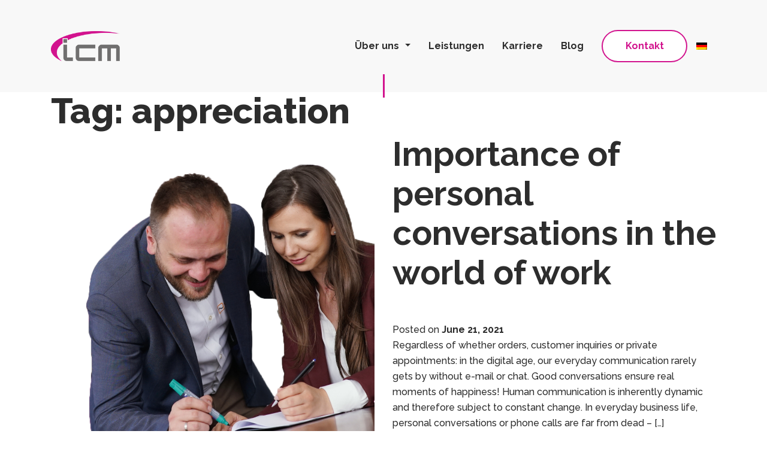

--- FILE ---
content_type: text/html; charset=UTF-8
request_url: https://ic-marketing.rs/de/tag/appreciation/
body_size: 9939
content:
<!doctype html>
<html lang="de-DE">
<head>
	<meta charset="UTF-8">
	<meta name="viewport" content="width=device-width, initial-scale=1">
	<link rel="profile" href="https://gmpg.org/xfn/11">

	<meta name='robots' content='index, follow, max-image-preview:large, max-snippet:-1, max-video-preview:-1' />
<link rel="alternate" hreflang="de" href="https://ic-marketing.rs/de/tag/appreciation/" />

<!-- Google Tag Manager for WordPress by gtm4wp.com -->
<script data-cfasync="false" data-pagespeed-no-defer>
	var gtm4wp_datalayer_name = "dataLayer";
	var dataLayer = dataLayer || [];
</script>
<!-- End Google Tag Manager for WordPress by gtm4wp.com -->
	<!-- This site is optimized with the Yoast SEO plugin v26.1.1 - https://yoast.com/wordpress/plugins/seo/ -->
	<title>appreciation Archives - ICM</title>
	<link rel="canonical" href="https://ic-marketing.rs/de/tag/appreciation/" />
	<meta property="og:locale" content="de_DE" />
	<meta property="og:type" content="article" />
	<meta property="og:title" content="appreciation Archives - ICM" />
	<meta property="og:url" content="https://ic-marketing.rs/de/tag/appreciation/" />
	<meta property="og:site_name" content="ICM" />
	<meta property="og:image" content="https://ic-marketing.rs/wp-content/uploads/2023/02/IMG_7515-watermarked.jpg" />
	<meta property="og:image:width" content="2096" />
	<meta property="og:image:height" content="1397" />
	<meta property="og:image:type" content="image/jpeg" />
	<meta name="twitter:card" content="summary_large_image" />
	<script type="application/ld+json" class="yoast-schema-graph">{"@context":"https://schema.org","@graph":[{"@type":"CollectionPage","@id":"https://ic-marketing.rs/de/tag/appreciation/","url":"https://ic-marketing.rs/de/tag/appreciation/","name":"appreciation Archives - ICM","isPartOf":{"@id":"https://ic-marketing.rs/#website"},"primaryImageOfPage":{"@id":"https://ic-marketing.rs/de/tag/appreciation/#primaryimage"},"image":{"@id":"https://ic-marketing.rs/de/tag/appreciation/#primaryimage"},"thumbnailUrl":"https://ic-marketing.rs/wp-content/uploads/2021/06/91.png","breadcrumb":{"@id":"https://ic-marketing.rs/de/tag/appreciation/#breadcrumb"},"inLanguage":"de-DE"},{"@type":"ImageObject","inLanguage":"de-DE","@id":"https://ic-marketing.rs/de/tag/appreciation/#primaryimage","url":"https://ic-marketing.rs/wp-content/uploads/2021/06/91.png","contentUrl":"https://ic-marketing.rs/wp-content/uploads/2021/06/91.png","width":1080,"height":1080},{"@type":"BreadcrumbList","@id":"https://ic-marketing.rs/de/tag/appreciation/#breadcrumb","itemListElement":[{"@type":"ListItem","position":1,"name":"Home","item":"https://ic-marketing.rs/de/"},{"@type":"ListItem","position":2,"name":"appreciation"}]},{"@type":"WebSite","@id":"https://ic-marketing.rs/#website","url":"https://ic-marketing.rs/","name":"International Call Center Marketing","description":"ICM","publisher":{"@id":"https://ic-marketing.rs/#organization"},"potentialAction":[{"@type":"SearchAction","target":{"@type":"EntryPoint","urlTemplate":"https://ic-marketing.rs/?s={search_term_string}"},"query-input":{"@type":"PropertyValueSpecification","valueRequired":true,"valueName":"search_term_string"}}],"inLanguage":"de-DE"},{"@type":"Organization","@id":"https://ic-marketing.rs/#organization","name":"International Call Center Marketing","url":"https://ic-marketing.rs/","logo":{"@type":"ImageObject","inLanguage":"de-DE","@id":"https://ic-marketing.rs/#/schema/logo/image/","url":"https://ic-marketing.rs/wp-content/uploads/2019/07/icm-logo.svg","contentUrl":"https://ic-marketing.rs/wp-content/uploads/2019/07/icm-logo.svg","width":115,"height":50,"caption":"International Call Center Marketing"},"image":{"@id":"https://ic-marketing.rs/#/schema/logo/image/"}}]}</script>
	<!-- / Yoast SEO plugin. -->


<link rel='dns-prefetch' href='//www.youtube.com' />
<link rel='dns-prefetch' href='//maps.googleapis.com' />
<link rel='dns-prefetch' href='//fonts.googleapis.com' />
<link rel="alternate" type="application/rss+xml" title="ICM &raquo; Feed" href="https://ic-marketing.rs/de/feed/" />
<link rel="alternate" type="application/rss+xml" title="ICM &raquo; Comments Feed" href="https://ic-marketing.rs/de/comments/feed/" />
<link rel="alternate" type="application/rss+xml" title="ICM &raquo; appreciation Tag Feed" href="https://ic-marketing.rs/de/tag/appreciation/feed/" />
<style id='wp-img-auto-sizes-contain-inline-css' type='text/css'>
img:is([sizes=auto i],[sizes^="auto," i]){contain-intrinsic-size:3000px 1500px}
/*# sourceURL=wp-img-auto-sizes-contain-inline-css */
</style>
<style id='wp-emoji-styles-inline-css' type='text/css'>

	img.wp-smiley, img.emoji {
		display: inline !important;
		border: none !important;
		box-shadow: none !important;
		height: 1em !important;
		width: 1em !important;
		margin: 0 0.07em !important;
		vertical-align: -0.1em !important;
		background: none !important;
		padding: 0 !important;
	}
/*# sourceURL=wp-emoji-styles-inline-css */
</style>
<link rel='stylesheet' id='wp-block-library-css' href='https://ic-marketing.rs/wp-includes/css/dist/block-library/style.min.css?ver=6.9' type='text/css' media='all' />
<style id='global-styles-inline-css' type='text/css'>
:root{--wp--preset--aspect-ratio--square: 1;--wp--preset--aspect-ratio--4-3: 4/3;--wp--preset--aspect-ratio--3-4: 3/4;--wp--preset--aspect-ratio--3-2: 3/2;--wp--preset--aspect-ratio--2-3: 2/3;--wp--preset--aspect-ratio--16-9: 16/9;--wp--preset--aspect-ratio--9-16: 9/16;--wp--preset--color--black: #000000;--wp--preset--color--cyan-bluish-gray: #abb8c3;--wp--preset--color--white: #ffffff;--wp--preset--color--pale-pink: #f78da7;--wp--preset--color--vivid-red: #cf2e2e;--wp--preset--color--luminous-vivid-orange: #ff6900;--wp--preset--color--luminous-vivid-amber: #fcb900;--wp--preset--color--light-green-cyan: #7bdcb5;--wp--preset--color--vivid-green-cyan: #00d084;--wp--preset--color--pale-cyan-blue: #8ed1fc;--wp--preset--color--vivid-cyan-blue: #0693e3;--wp--preset--color--vivid-purple: #9b51e0;--wp--preset--gradient--vivid-cyan-blue-to-vivid-purple: linear-gradient(135deg,rgb(6,147,227) 0%,rgb(155,81,224) 100%);--wp--preset--gradient--light-green-cyan-to-vivid-green-cyan: linear-gradient(135deg,rgb(122,220,180) 0%,rgb(0,208,130) 100%);--wp--preset--gradient--luminous-vivid-amber-to-luminous-vivid-orange: linear-gradient(135deg,rgb(252,185,0) 0%,rgb(255,105,0) 100%);--wp--preset--gradient--luminous-vivid-orange-to-vivid-red: linear-gradient(135deg,rgb(255,105,0) 0%,rgb(207,46,46) 100%);--wp--preset--gradient--very-light-gray-to-cyan-bluish-gray: linear-gradient(135deg,rgb(238,238,238) 0%,rgb(169,184,195) 100%);--wp--preset--gradient--cool-to-warm-spectrum: linear-gradient(135deg,rgb(74,234,220) 0%,rgb(151,120,209) 20%,rgb(207,42,186) 40%,rgb(238,44,130) 60%,rgb(251,105,98) 80%,rgb(254,248,76) 100%);--wp--preset--gradient--blush-light-purple: linear-gradient(135deg,rgb(255,206,236) 0%,rgb(152,150,240) 100%);--wp--preset--gradient--blush-bordeaux: linear-gradient(135deg,rgb(254,205,165) 0%,rgb(254,45,45) 50%,rgb(107,0,62) 100%);--wp--preset--gradient--luminous-dusk: linear-gradient(135deg,rgb(255,203,112) 0%,rgb(199,81,192) 50%,rgb(65,88,208) 100%);--wp--preset--gradient--pale-ocean: linear-gradient(135deg,rgb(255,245,203) 0%,rgb(182,227,212) 50%,rgb(51,167,181) 100%);--wp--preset--gradient--electric-grass: linear-gradient(135deg,rgb(202,248,128) 0%,rgb(113,206,126) 100%);--wp--preset--gradient--midnight: linear-gradient(135deg,rgb(2,3,129) 0%,rgb(40,116,252) 100%);--wp--preset--font-size--small: 13px;--wp--preset--font-size--medium: 20px;--wp--preset--font-size--large: 36px;--wp--preset--font-size--x-large: 42px;--wp--preset--spacing--20: 0.44rem;--wp--preset--spacing--30: 0.67rem;--wp--preset--spacing--40: 1rem;--wp--preset--spacing--50: 1.5rem;--wp--preset--spacing--60: 2.25rem;--wp--preset--spacing--70: 3.38rem;--wp--preset--spacing--80: 5.06rem;--wp--preset--shadow--natural: 6px 6px 9px rgba(0, 0, 0, 0.2);--wp--preset--shadow--deep: 12px 12px 50px rgba(0, 0, 0, 0.4);--wp--preset--shadow--sharp: 6px 6px 0px rgba(0, 0, 0, 0.2);--wp--preset--shadow--outlined: 6px 6px 0px -3px rgb(255, 255, 255), 6px 6px rgb(0, 0, 0);--wp--preset--shadow--crisp: 6px 6px 0px rgb(0, 0, 0);}:where(.is-layout-flex){gap: 0.5em;}:where(.is-layout-grid){gap: 0.5em;}body .is-layout-flex{display: flex;}.is-layout-flex{flex-wrap: wrap;align-items: center;}.is-layout-flex > :is(*, div){margin: 0;}body .is-layout-grid{display: grid;}.is-layout-grid > :is(*, div){margin: 0;}:where(.wp-block-columns.is-layout-flex){gap: 2em;}:where(.wp-block-columns.is-layout-grid){gap: 2em;}:where(.wp-block-post-template.is-layout-flex){gap: 1.25em;}:where(.wp-block-post-template.is-layout-grid){gap: 1.25em;}.has-black-color{color: var(--wp--preset--color--black) !important;}.has-cyan-bluish-gray-color{color: var(--wp--preset--color--cyan-bluish-gray) !important;}.has-white-color{color: var(--wp--preset--color--white) !important;}.has-pale-pink-color{color: var(--wp--preset--color--pale-pink) !important;}.has-vivid-red-color{color: var(--wp--preset--color--vivid-red) !important;}.has-luminous-vivid-orange-color{color: var(--wp--preset--color--luminous-vivid-orange) !important;}.has-luminous-vivid-amber-color{color: var(--wp--preset--color--luminous-vivid-amber) !important;}.has-light-green-cyan-color{color: var(--wp--preset--color--light-green-cyan) !important;}.has-vivid-green-cyan-color{color: var(--wp--preset--color--vivid-green-cyan) !important;}.has-pale-cyan-blue-color{color: var(--wp--preset--color--pale-cyan-blue) !important;}.has-vivid-cyan-blue-color{color: var(--wp--preset--color--vivid-cyan-blue) !important;}.has-vivid-purple-color{color: var(--wp--preset--color--vivid-purple) !important;}.has-black-background-color{background-color: var(--wp--preset--color--black) !important;}.has-cyan-bluish-gray-background-color{background-color: var(--wp--preset--color--cyan-bluish-gray) !important;}.has-white-background-color{background-color: var(--wp--preset--color--white) !important;}.has-pale-pink-background-color{background-color: var(--wp--preset--color--pale-pink) !important;}.has-vivid-red-background-color{background-color: var(--wp--preset--color--vivid-red) !important;}.has-luminous-vivid-orange-background-color{background-color: var(--wp--preset--color--luminous-vivid-orange) !important;}.has-luminous-vivid-amber-background-color{background-color: var(--wp--preset--color--luminous-vivid-amber) !important;}.has-light-green-cyan-background-color{background-color: var(--wp--preset--color--light-green-cyan) !important;}.has-vivid-green-cyan-background-color{background-color: var(--wp--preset--color--vivid-green-cyan) !important;}.has-pale-cyan-blue-background-color{background-color: var(--wp--preset--color--pale-cyan-blue) !important;}.has-vivid-cyan-blue-background-color{background-color: var(--wp--preset--color--vivid-cyan-blue) !important;}.has-vivid-purple-background-color{background-color: var(--wp--preset--color--vivid-purple) !important;}.has-black-border-color{border-color: var(--wp--preset--color--black) !important;}.has-cyan-bluish-gray-border-color{border-color: var(--wp--preset--color--cyan-bluish-gray) !important;}.has-white-border-color{border-color: var(--wp--preset--color--white) !important;}.has-pale-pink-border-color{border-color: var(--wp--preset--color--pale-pink) !important;}.has-vivid-red-border-color{border-color: var(--wp--preset--color--vivid-red) !important;}.has-luminous-vivid-orange-border-color{border-color: var(--wp--preset--color--luminous-vivid-orange) !important;}.has-luminous-vivid-amber-border-color{border-color: var(--wp--preset--color--luminous-vivid-amber) !important;}.has-light-green-cyan-border-color{border-color: var(--wp--preset--color--light-green-cyan) !important;}.has-vivid-green-cyan-border-color{border-color: var(--wp--preset--color--vivid-green-cyan) !important;}.has-pale-cyan-blue-border-color{border-color: var(--wp--preset--color--pale-cyan-blue) !important;}.has-vivid-cyan-blue-border-color{border-color: var(--wp--preset--color--vivid-cyan-blue) !important;}.has-vivid-purple-border-color{border-color: var(--wp--preset--color--vivid-purple) !important;}.has-vivid-cyan-blue-to-vivid-purple-gradient-background{background: var(--wp--preset--gradient--vivid-cyan-blue-to-vivid-purple) !important;}.has-light-green-cyan-to-vivid-green-cyan-gradient-background{background: var(--wp--preset--gradient--light-green-cyan-to-vivid-green-cyan) !important;}.has-luminous-vivid-amber-to-luminous-vivid-orange-gradient-background{background: var(--wp--preset--gradient--luminous-vivid-amber-to-luminous-vivid-orange) !important;}.has-luminous-vivid-orange-to-vivid-red-gradient-background{background: var(--wp--preset--gradient--luminous-vivid-orange-to-vivid-red) !important;}.has-very-light-gray-to-cyan-bluish-gray-gradient-background{background: var(--wp--preset--gradient--very-light-gray-to-cyan-bluish-gray) !important;}.has-cool-to-warm-spectrum-gradient-background{background: var(--wp--preset--gradient--cool-to-warm-spectrum) !important;}.has-blush-light-purple-gradient-background{background: var(--wp--preset--gradient--blush-light-purple) !important;}.has-blush-bordeaux-gradient-background{background: var(--wp--preset--gradient--blush-bordeaux) !important;}.has-luminous-dusk-gradient-background{background: var(--wp--preset--gradient--luminous-dusk) !important;}.has-pale-ocean-gradient-background{background: var(--wp--preset--gradient--pale-ocean) !important;}.has-electric-grass-gradient-background{background: var(--wp--preset--gradient--electric-grass) !important;}.has-midnight-gradient-background{background: var(--wp--preset--gradient--midnight) !important;}.has-small-font-size{font-size: var(--wp--preset--font-size--small) !important;}.has-medium-font-size{font-size: var(--wp--preset--font-size--medium) !important;}.has-large-font-size{font-size: var(--wp--preset--font-size--large) !important;}.has-x-large-font-size{font-size: var(--wp--preset--font-size--x-large) !important;}
/*# sourceURL=global-styles-inline-css */
</style>

<style id='classic-theme-styles-inline-css' type='text/css'>
/*! This file is auto-generated */
.wp-block-button__link{color:#fff;background-color:#32373c;border-radius:9999px;box-shadow:none;text-decoration:none;padding:calc(.667em + 2px) calc(1.333em + 2px);font-size:1.125em}.wp-block-file__button{background:#32373c;color:#fff;text-decoration:none}
/*# sourceURL=/wp-includes/css/classic-themes.min.css */
</style>
<link rel='stylesheet' id='wpml-blocks-css' href='https://ic-marketing.rs/wp-content/plugins/sitepress-multilingual-cms/dist/css/blocks/styles.css?ver=4.6.2' type='text/css' media='all' />
<link rel='stylesheet' id='contact-form-7-css' href='https://ic-marketing.rs/wp-content/plugins/contact-form-7/includes/css/styles.css?ver=6.1.2' type='text/css' media='all' />
<link rel='stylesheet' id='wpml-menu-item-0-css' href='//ic-marketing.rs/wp-content/plugins/sitepress-multilingual-cms/templates/language-switchers/menu-item/style.min.css?ver=1' type='text/css' media='all' />
<link rel='stylesheet' id='raleway-font-css' href='https://fonts.googleapis.com/css?family=Raleway%3A500%2C700%2C800&#038;display=swap&#038;ver=1.0.0' type='text/css' media='all' />
<link rel='stylesheet' id='icm-style-css' href='https://ic-marketing.rs/wp-content/themes/icm-theme/style.css?ver=1.1' type='text/css' media='all' />
<script type="text/javascript" src="https://ic-marketing.rs/wp-includes/js/jquery/jquery.min.js?ver=3.7.1" id="jquery-core-js"></script>
<script type="text/javascript" src="https://ic-marketing.rs/wp-includes/js/jquery/jquery-migrate.min.js?ver=3.4.1" id="jquery-migrate-js"></script>
<link rel="https://api.w.org/" href="https://ic-marketing.rs/de/wp-json/" /><link rel="alternate" title="JSON" type="application/json" href="https://ic-marketing.rs/de/wp-json/wp/v2/tags/170" /><link rel="EditURI" type="application/rsd+xml" title="RSD" href="https://ic-marketing.rs/xmlrpc.php?rsd" />
<meta name="generator" content="WordPress 6.9" />
<meta name="generator" content="WPML ver:4.6.2 stt:1,3;" />

<!-- Google Tag Manager for WordPress by gtm4wp.com -->
<!-- GTM Container placement set to automatic -->
<script data-cfasync="false" data-pagespeed-no-defer>
	var dataLayer_content = {"pagePostType":"post","pagePostType2":"tag-post"};
	dataLayer.push( dataLayer_content );
</script>
<script data-cfasync="false" data-pagespeed-no-defer>
(function(w,d,s,l,i){w[l]=w[l]||[];w[l].push({'gtm.start':
new Date().getTime(),event:'gtm.js'});var f=d.getElementsByTagName(s)[0],
j=d.createElement(s),dl=l!='dataLayer'?'&l='+l:'';j.async=true;j.src=
'//www.googletagmanager.com/gtm.js?id='+i+dl;f.parentNode.insertBefore(j,f);
})(window,document,'script','dataLayer','GTM-WWTP57S');
</script>
<!-- End Google Tag Manager for WordPress by gtm4wp.com -->
		<script>
		(function(h,o,t,j,a,r){
			h.hj=h.hj||function(){(h.hj.q=h.hj.q||[]).push(arguments)};
			h._hjSettings={hjid:3817998,hjsv:5};
			a=o.getElementsByTagName('head')[0];
			r=o.createElement('script');r.async=1;
			r.src=t+h._hjSettings.hjid+j+h._hjSettings.hjsv;
			a.appendChild(r);
		})(window,document,'//static.hotjar.com/c/hotjar-','.js?sv=');
		</script>
		
<!-- Meta Pixel Code -->
<script type='text/javascript'>
!function(f,b,e,v,n,t,s){if(f.fbq)return;n=f.fbq=function(){n.callMethod?
n.callMethod.apply(n,arguments):n.queue.push(arguments)};if(!f._fbq)f._fbq=n;
n.push=n;n.loaded=!0;n.version='2.0';n.queue=[];t=b.createElement(e);t.async=!0;
t.src=v;s=b.getElementsByTagName(e)[0];s.parentNode.insertBefore(t,s)}(window,
document,'script','https://connect.facebook.net/en_US/fbevents.js');
</script>
<!-- End Meta Pixel Code -->
<script type='text/javascript'>var url = window.location.origin + '?ob=open-bridge';
            fbq('set', 'openbridge', '722918839244026', url);
fbq('init', '722918839244026', {}, {
    "agent": "wordpress-6.9-4.1.5"
})</script><script type='text/javascript'>
    fbq('track', 'PageView', []);
  </script><link rel="icon" href="https://ic-marketing.rs/wp-content/uploads/2022/10/cropped-Design-ohne-Titel-8-32x32.jpg" sizes="32x32" />
<link rel="icon" href="https://ic-marketing.rs/wp-content/uploads/2022/10/cropped-Design-ohne-Titel-8-192x192.jpg" sizes="192x192" />
<link rel="apple-touch-icon" href="https://ic-marketing.rs/wp-content/uploads/2022/10/cropped-Design-ohne-Titel-8-180x180.jpg" />
<meta name="msapplication-TileImage" content="https://ic-marketing.rs/wp-content/uploads/2022/10/cropped-Design-ohne-Titel-8-270x270.jpg" />
</head>

<body class="archive tag tag-appreciation tag-170 wp-custom-logo wp-theme-icm-theme hfeed no-sidebar">
<div id="page" class="site">

	<header id="masthead" class="site-header">

		
		<nav class="navbar main-navigation d-lg-none" data-aos="fade-down" data-aos-duration="1000">
										<a class="navbar-brand" href="https://ic-marketing.rs/de/"><img src="https://ic-marketing.rs/wp-content/uploads/2019/07/icm-logo.svg"></a>
						<button class="navbar-toggler" type="button" data-toggle="collapse" data-target="#collapse-mobile-navbar" aria-controls="collapse-mobile-navbar" aria-expanded="false" aria-label="Toggle navigation">
				<span class="navbar-toggler-icon"></span>
			</button>
			<div id="collapse-mobile-navbar" class="collapse navbar-collapse mobile-menu-wrapper"><ul id="mobile-menu" class="nav navbar-nav ml-auto"><li itemscope="itemscope" itemtype="https://www.schema.org/SiteNavigationElement" id="menu-item-247" class="menu-item menu-item-type-post_type menu-item-object-page menu-item-has-children dropdown menu-item-247 nav-item"><a title="Über uns" href="https://ic-marketing.rs/de/uber-uns/" data-hover="dropdown" aria-haspopup="true" aria-expanded="false" class="dropdown-toggle nav-link" id="menu-item-dropdown-247">Über uns</a>
<ul class="dropdown-menu" aria-labelledby="menu-item-dropdown-247" role="menu">
	<li itemscope="itemscope" itemtype="https://www.schema.org/SiteNavigationElement" id="menu-item-729" class="menu-item menu-item-type-post_type menu-item-object-page menu-item-729 nav-item"><a title="Unser Team" href="https://ic-marketing.rs/de/unser-team/" class="dropdown-item">Unser Team</a></li>
	<li itemscope="itemscope" itemtype="https://www.schema.org/SiteNavigationElement" id="menu-item-730" class="menu-item menu-item-type-post_type menu-item-object-page menu-item-730 nav-item"><a title="Unsere Werte" href="https://ic-marketing.rs/de/wir-leben-unsere-werte/" class="dropdown-item">Unsere Werte</a></li>
</ul>
</li>
<li itemscope="itemscope" itemtype="https://www.schema.org/SiteNavigationElement" id="menu-item-249" class="menu-item menu-item-type-post_type menu-item-object-page menu-item-249 nav-item"><a title="Leistungen" href="https://ic-marketing.rs/de/leistungen/" class="nav-link">Leistungen</a></li>
<li itemscope="itemscope" itemtype="https://www.schema.org/SiteNavigationElement" id="menu-item-250" class="menu-item menu-item-type-post_type menu-item-object-page menu-item-250 nav-item"><a title="Karriere" href="https://ic-marketing.rs/de/karriere/" class="nav-link">Karriere</a></li>
<li itemscope="itemscope" itemtype="https://www.schema.org/SiteNavigationElement" id="menu-item-3078" class="menu-item menu-item-type-post_type menu-item-object-page current_page_parent menu-item-3078 nav-item"><a title="Blog" href="https://ic-marketing.rs/de/blog/" class="nav-link">Blog</a></li>
<li itemscope="itemscope" itemtype="https://www.schema.org/SiteNavigationElement" id="menu-item-251" class="menu-item menu-item-type-post_type menu-item-object-page menu-item-251 nav-item"><a title="Kontakt" href="https://ic-marketing.rs/de/kontakt/" class="nav-link">Kontakt</a></li>
<li itemscope="itemscope" itemtype="https://www.schema.org/SiteNavigationElement" id="menu-item-wpml-ls-23-de" class="menu-item wpml-ls-slot-23 wpml-ls-item wpml-ls-item-de wpml-ls-current-language wpml-ls-menu-item wpml-ls-first-item wpml-ls-last-item menu-item-type-wpml_ls_menu_item menu-item-object-wpml_ls_menu_item menu-item-wpml-ls-23-de nav-item"><a title="Deutsch" href="https://ic-marketing.rs/de/tag/appreciation/" class="nav-link"><span class="wpml-ls-native" lang="de">Deutsch</span></a></li>
</ul></div>		</nav><!-- .site-navbar -->

		<nav class="navbar navbar-expand-lg main-navigation d-none d-lg-flex" data-aos="fade-down" data-aos-duration="1000">
			<div class="container">
													<a class="navbar-brand" href="https://ic-marketing.rs/de/"><img src="https://ic-marketing.rs/wp-content/uploads/2019/07/icm-logo.svg"></a>
								<div id="collapse-primary-navbar" class="collapse navbar-collapse primary-menu-wrapper"><ul id="primary-menu" class="nav navbar-nav ml-auto"><li itemscope="itemscope" itemtype="https://www.schema.org/SiteNavigationElement" id="menu-item-79" class="menu-item menu-item-type-post_type menu-item-object-page menu-item-has-children dropdown menu-item-79 nav-item"><a title="Über uns" href="https://ic-marketing.rs/de/uber-uns/" data-hover="dropdown" aria-haspopup="true" aria-expanded="false" class="dropdown-toggle nav-link" id="menu-item-dropdown-79">Über uns</a>
<ul class="dropdown-menu" aria-labelledby="menu-item-dropdown-79" role="menu">
	<li itemscope="itemscope" itemtype="https://www.schema.org/SiteNavigationElement" id="menu-item-83" class="menu-item menu-item-type-post_type menu-item-object-page menu-item-83 nav-item"><a title="Unser Team" href="https://ic-marketing.rs/de/unser-team/" class="dropdown-item">Unser Team</a></li>
	<li itemscope="itemscope" itemtype="https://www.schema.org/SiteNavigationElement" id="menu-item-426" class="menu-item menu-item-type-post_type menu-item-object-page menu-item-426 nav-item"><a title="Unsere Werte" href="https://ic-marketing.rs/de/wir-leben-unsere-werte/" class="dropdown-item">Unsere Werte</a></li>
	<li itemscope="itemscope" itemtype="https://www.schema.org/SiteNavigationElement" id="menu-item-3149" class="menu-item menu-item-type-post_type menu-item-object-page menu-item-3149 nav-item"><a title="Video Gallery" href="https://ic-marketing.rs/de/video-gallery/" class="dropdown-item">Video Gallery</a></li>
</ul>
</li>
<li itemscope="itemscope" itemtype="https://www.schema.org/SiteNavigationElement" id="menu-item-80" class="menu-item menu-item-type-post_type menu-item-object-page menu-item-80 nav-item"><a title="Leistungen" href="https://ic-marketing.rs/de/leistungen/" class="nav-link">Leistungen</a></li>
<li itemscope="itemscope" itemtype="https://www.schema.org/SiteNavigationElement" id="menu-item-81" class="menu-item menu-item-type-post_type menu-item-object-page menu-item-81 nav-item"><a title="Karriere" href="https://ic-marketing.rs/de/karriere/" class="nav-link">Karriere</a></li>
<li itemscope="itemscope" itemtype="https://www.schema.org/SiteNavigationElement" id="menu-item-1177" class="menu-item menu-item-type-post_type menu-item-object-page current_page_parent menu-item-1177 nav-item"><a title="Blog" href="https://ic-marketing.rs/de/blog/" class="nav-link">Blog</a></li>
<li itemscope="itemscope" itemtype="https://www.schema.org/SiteNavigationElement" id="menu-item-82" class="menu-button menu-item menu-item-type-post_type menu-item-object-page menu-item-82 nav-item"><a title="Kontakt" href="https://ic-marketing.rs/de/kontakt/" class="nav-link">Kontakt</a></li>
<li itemscope="itemscope" itemtype="https://www.schema.org/SiteNavigationElement" id="menu-item-wpml-ls-18-de" class="menu-item wpml-ls-slot-18 wpml-ls-item wpml-ls-item-de wpml-ls-current-language wpml-ls-menu-item wpml-ls-first-item wpml-ls-last-item menu-item-type-wpml_ls_menu_item menu-item-object-wpml_ls_menu_item menu-item-wpml-ls-18-de nav-item"><a title="
            " href="https://ic-marketing.rs/de/tag/appreciation/" class="nav-link"><img
            class="wpml-ls-flag"
            src="https://ic-marketing.rs/wp-content/plugins/sitepress-multilingual-cms/res/flags/de.png"
            alt="Deutsch"
            
            
    /></a></li>
</ul></div>			</div>
		</nav><!-- .site-navbar -->

		
	</header><!-- #masthead -->

					<div class="container" style="position:relative;">
								<div class="vertical-line vertical-line-animated"></div>
			</div>
		
	<div id="content" class="site-content">

	<div id="primary" class="content-area">
		<main id="main" class="site-main">
			<div class="container">

				
					<header class="page-header">
						<h1 class="page-title">Tag: <span>appreciation</span></h1>					</header><!-- .page-header -->

					
<article id="post-3135" class="post-3135 post type-post status-publish format-standard has-post-thumbnail hentry category-unkategorisiert tag-appreciation tag-communication-2 tag-company tag-converisation tag-employees-de tag-feedback-de tag-goals-de tag-job-2 tag-motivation-de tag-opportunities-de tag-understanding-de tag-work-2">

	<div class="row">
		<div class="col-md-6">
			
		<a class="post-thumbnail" href="https://ic-marketing.rs/de/importance-of-personal-conversations-in-the-world-of-work/" aria-hidden="true" tabindex="-1">
			<img width="1080" height="1080" src="https://ic-marketing.rs/wp-content/uploads/2021/06/91.png" class="attachment-post-thumbnail size-post-thumbnail wp-post-image" alt="Importance of personal conversations in the world of work" decoding="async" fetchpriority="high" srcset="https://ic-marketing.rs/wp-content/uploads/2021/06/91.png 1080w, https://ic-marketing.rs/wp-content/uploads/2021/06/91-300x300.png 300w, https://ic-marketing.rs/wp-content/uploads/2021/06/91-1024x1024.png 1024w, https://ic-marketing.rs/wp-content/uploads/2021/06/91-150x150.png 150w, https://ic-marketing.rs/wp-content/uploads/2021/06/91-768x768.png 768w" sizes="(max-width: 1080px) 100vw, 1080px" />		</a>

				</div>
		<div class="col-md-6">
			<header class="entry-header">
				<h2 class="entry-title"><a class="blog-link" href="https://ic-marketing.rs/de/importance-of-personal-conversations-in-the-world-of-work/" rel="bookmark">Importance of personal conversations in the world of work</a></h2>					<div class="entry-meta">
						<span class="posted-on">Posted on <a href="https://ic-marketing.rs/de/importance-of-personal-conversations-in-the-world-of-work/" rel="bookmark"><time class="entry-date published updated" datetime="2021-06-21T11:08:53+00:00">June 21, 2021</time></a></span>					</div>
			</header><!-- .entry-header -->

			<div class="entry-content">
				<p>Regardless of whether orders, customer inquiries or private appointments: in the digital age, our everyday communication rarely gets by without e-mail or chat. Good conversations ensure real moments of happiness! Human communication is inherently dynamic and therefore subject to constant change. In everyday business life, personal conversations or phone calls are far from dead &#8211; [&hellip;]</p>
			</div><!-- .entry-content -->

		</div>
	</div>
</article><!-- #post-3135 -->
			</div>

		</main><!-- #main -->
	</div><!-- #primary -->


	</div><!-- #content -->

	<footer class="site-footer">
		<div class="floating-contact-btn">
							<a href="https://ic-marketing.rs/de/kontakt/" class="btn-main">Kontakt</a>
						<!-- scroll to top link with inline JS  -->
			<a href="#" class="btn-main" id="go-to-top"><img src="https://ic-marketing.rs/wp-content/themes/icm-theme/dist/images/up-arrow.svg" alt=""></a>
			<script>
				// scroll to top link
				jQuery(document).ready(function($){
					$('#go-to-top').click(function(e){
						e.preventDefault();
						$('html, body').animate({scrollTop:0}, '300');
					});
				});
			</script>
		</div>
		<div class="container">
			<div class="row">
				<div class="col-lg-3">
					<div class="footer-column-1">
													<section id="text-6" class="widget widget_text">			<div class="textwidget"><a href="https://ic-marketing.rs/wp-content/uploads/2019/07/footer-logo.svg"><img class="alignnone size-medium wp-image-96" role="img" src="https://ic-marketing.rs/wp-content/uploads/2019/07/footer-logo.svg" alt="" width="300" height="300" /></a>

&nbsp;</div>
		</section>											</div>
				</div>
				<div class="col-lg-3 ml-auto">
					<div class="footer-column-2">
													<section id="nav_menu-2" class="widget widget_nav_menu"><h2 class="widget-title">Über uns</h2><div class="menu-uber-uns-menu-container"><ul id="menu-uber-uns-menu" class="menu"><li id="menu-item-469" class="menu-item menu-item-type-post_type menu-item-object-page menu-item-469"><a href="https://ic-marketing.rs/de/uber-uns/">Welcome to ICM</a></li>
<li id="menu-item-470" class="menu-item menu-item-type-post_type menu-item-object-page menu-item-470"><a href="https://ic-marketing.rs/de/unser-team/">Unser Team</a></li>
<li id="menu-item-471" class="menu-item menu-item-type-post_type menu-item-object-page menu-item-471"><a href="https://ic-marketing.rs/de/wir-leben-unsere-werte/">Unsere Werte</a></li>
</ul></div></section>											</div>
				</div>
				<div class="col-lg-3 ml-auto">
					<div class="footer-column-2">
													<section id="nav_menu-3" class="widget widget_nav_menu"><h2 class="widget-title">Leistungen</h2><div class="menu-leistungen-container"><ul id="menu-leistungen" class="menu"><li id="menu-item-472" class="menu-item menu-item-type-post_type menu-item-object-page menu-item-472"><a href="https://ic-marketing.rs/de/leistungen/">Business Process Outsourcing</a></li>
</ul></div></section>											</div>
				</div>
				<div class="col-lg-3 ml-auto">
					<div class="footer-column-2">
													<section id="nav_menu-4" class="widget widget_nav_menu"><h2 class="widget-title">Karriere</h2><div class="menu-karriere-container"><ul id="menu-karriere" class="menu"><li id="menu-item-473" class="menu-item menu-item-type-post_type menu-item-object-page menu-item-473"><a href="https://ic-marketing.rs/de/karriere/">Wir Suchen Talente</a></li>
<li id="menu-item-2345" class="menu-item menu-item-type-post_type menu-item-object-page menu-item-2345"><a href="https://ic-marketing.rs/de/lp-profile/">ICM Academy</a></li>
</ul></div></section>											</div>
				</div>
			</div>
			<div class="site-info">
									<section id="text-3" class="widget widget_text">			<div class="textwidget"><p>Copyright © 2026 INTERNATIONAL CALL CENTER MARKETING d.o.o.<br />
<a href="https://ic-marketing.rs/impressum-datenschutz/">Impressum/Datenschutz</a></p>
</div>
		</section>							</div><!-- .site-info -->
		</div>
	</footer><!-- .site-footer -->
</div><!-- #page -->

<script type="speculationrules">
{"prefetch":[{"source":"document","where":{"and":[{"href_matches":"/de/*"},{"not":{"href_matches":["/wp-*.php","/wp-admin/*","/wp-content/uploads/*","/wp-content/*","/wp-content/plugins/*","/wp-content/themes/icm-theme/*","/de/*\\?(.+)"]}},{"not":{"selector_matches":"a[rel~=\"nofollow\"]"}},{"not":{"selector_matches":".no-prefetch, .no-prefetch a"}}]},"eagerness":"conservative"}]}
</script>
    <!-- Meta Pixel Event Code -->
    <script type='text/javascript'>
        document.addEventListener( 'wpcf7mailsent', function( event ) {
        if( "fb_pxl_code" in event.detail.apiResponse){
            eval(event.detail.apiResponse.fb_pxl_code);
        }
        }, false );
    </script>
    <!-- End Meta Pixel Event Code -->
        <div id='fb-pxl-ajax-code'></div><script type="text/javascript" src="https://ic-marketing.rs/wp-includes/js/dist/hooks.min.js?ver=dd5603f07f9220ed27f1" id="wp-hooks-js"></script>
<script type="text/javascript" src="https://ic-marketing.rs/wp-includes/js/dist/i18n.min.js?ver=c26c3dc7bed366793375" id="wp-i18n-js"></script>
<script type="text/javascript" id="wp-i18n-js-after">
/* <![CDATA[ */
wp.i18n.setLocaleData( { 'text direction\u0004ltr': [ 'ltr' ] } );
//# sourceURL=wp-i18n-js-after
/* ]]> */
</script>
<script type="text/javascript" src="https://ic-marketing.rs/wp-content/plugins/contact-form-7/includes/swv/js/index.js?ver=6.1.2" id="swv-js"></script>
<script type="text/javascript" id="contact-form-7-js-before">
/* <![CDATA[ */
var wpcf7 = {
    "api": {
        "root": "https:\/\/ic-marketing.rs\/de\/wp-json\/",
        "namespace": "contact-form-7\/v1"
    }
};
//# sourceURL=contact-form-7-js-before
/* ]]> */
</script>
<script type="text/javascript" src="https://ic-marketing.rs/wp-content/plugins/contact-form-7/includes/js/index.js?ver=6.1.2" id="contact-form-7-js"></script>
<script async type="text/javascript" src="https://www.youtube.com/iframe_api?ver=v3" id="youtube-api-async-js"></script>
<script async type="text/javascript" src="https://maps.googleapis.com/maps/api/js?key=AIzaSyB7aoXsajcc4dPp4Kx_F9z7kKE2GLqCuh4&amp;ver=3.37" id="google-api-async-js"></script>
<script type="text/javascript" src="https://ic-marketing.rs/wp-content/themes/icm-theme/dist/js/gtm.js?ver=1.0.2" id="gtm-js"></script>
<script type="text/javascript" id="main-js-extra">
/* <![CDATA[ */
var ajax_object = {"ajax_url":"https://ic-marketing.rs/wp-admin/admin-ajax.php","ajax_nonce":"fdd7e75c1e","contact_elements":["Belgrad","Ni\u0161","Banja Luka"]};
//# sourceURL=main-js-extra
/* ]]> */
</script>
<script type="text/javascript" src="https://ic-marketing.rs/wp-content/themes/icm-theme/dist/js/main.min.js?ver=1.1" id="main-js"></script>
<script type="text/javascript" src="https://ic-marketing.rs/wp-content/themes/icm-theme/system/manatal/jquery.cookie.min.js?ver=1.1.5" id="cookies-js"></script>
<script type="text/javascript" id="apply-js-extra">
/* <![CDATA[ */
var wp_ajax_data = {"action":"manatal_add","nonce":"feb8def58b","url":"https://ic-marketing.rs/wp-admin/admin-ajax.php","post_title":"Importance of personal conversations in the world of work","jobs":{"14049":{"title":"Administrative/r Assistent/in in Belgrad","jobs_locations":["Belgrade"]},"13215":{"title":"Call centar agent sa znanjem nema\u010dkog jezika (Ni\u0161)","jobs_locations":["Ni\u0161"]},"13785":{"title":"Junior Operations Manager Belgrade","jobs_locations":["Belgrade"]},"14020":{"title":"Mitarbeiter im Back Office Belgrad","jobs_locations":["Belgrade"]},"13220":{"title":"Mitarbeiter im Kundenkontaktservice (Home Office Serbien)","jobs_locations":["Home Office (Serbien)"]},"13222":{"title":"Mitarbeiter im Kundenkontaktservice Belgrad","jobs_locations":["Belgrade"]},"13224":{"title":"Mitarbeiter im Kundenkontaktservice Ni\u0161","jobs_locations":["Ni\u0161"]},"13226":{"title":"Operater sa znanjem nema\u010dkog jezika \u2013 za rad od ku\u0107e (Srbija)","jobs_locations":["Home Office (Serbien)"]},"14561":{"title":"Recruiting Assistent:in (Belgrad, hybrid)","jobs_locations":["Belgrade"]}}};
//# sourceURL=apply-js-extra
/* ]]> */
</script>
<script type="text/javascript" src="https://ic-marketing.rs/wp-content/themes/icm-theme/system/manatal/apply.js?ver=1.2" id="apply-js"></script>
<script id="wp-emoji-settings" type="application/json">
{"baseUrl":"https://s.w.org/images/core/emoji/17.0.2/72x72/","ext":".png","svgUrl":"https://s.w.org/images/core/emoji/17.0.2/svg/","svgExt":".svg","source":{"concatemoji":"https://ic-marketing.rs/wp-includes/js/wp-emoji-release.min.js?ver=6.9"}}
</script>
<script type="module">
/* <![CDATA[ */
/*! This file is auto-generated */
const a=JSON.parse(document.getElementById("wp-emoji-settings").textContent),o=(window._wpemojiSettings=a,"wpEmojiSettingsSupports"),s=["flag","emoji"];function i(e){try{var t={supportTests:e,timestamp:(new Date).valueOf()};sessionStorage.setItem(o,JSON.stringify(t))}catch(e){}}function c(e,t,n){e.clearRect(0,0,e.canvas.width,e.canvas.height),e.fillText(t,0,0);t=new Uint32Array(e.getImageData(0,0,e.canvas.width,e.canvas.height).data);e.clearRect(0,0,e.canvas.width,e.canvas.height),e.fillText(n,0,0);const a=new Uint32Array(e.getImageData(0,0,e.canvas.width,e.canvas.height).data);return t.every((e,t)=>e===a[t])}function p(e,t){e.clearRect(0,0,e.canvas.width,e.canvas.height),e.fillText(t,0,0);var n=e.getImageData(16,16,1,1);for(let e=0;e<n.data.length;e++)if(0!==n.data[e])return!1;return!0}function u(e,t,n,a){switch(t){case"flag":return n(e,"\ud83c\udff3\ufe0f\u200d\u26a7\ufe0f","\ud83c\udff3\ufe0f\u200b\u26a7\ufe0f")?!1:!n(e,"\ud83c\udde8\ud83c\uddf6","\ud83c\udde8\u200b\ud83c\uddf6")&&!n(e,"\ud83c\udff4\udb40\udc67\udb40\udc62\udb40\udc65\udb40\udc6e\udb40\udc67\udb40\udc7f","\ud83c\udff4\u200b\udb40\udc67\u200b\udb40\udc62\u200b\udb40\udc65\u200b\udb40\udc6e\u200b\udb40\udc67\u200b\udb40\udc7f");case"emoji":return!a(e,"\ud83e\u1fac8")}return!1}function f(e,t,n,a){let r;const o=(r="undefined"!=typeof WorkerGlobalScope&&self instanceof WorkerGlobalScope?new OffscreenCanvas(300,150):document.createElement("canvas")).getContext("2d",{willReadFrequently:!0}),s=(o.textBaseline="top",o.font="600 32px Arial",{});return e.forEach(e=>{s[e]=t(o,e,n,a)}),s}function r(e){var t=document.createElement("script");t.src=e,t.defer=!0,document.head.appendChild(t)}a.supports={everything:!0,everythingExceptFlag:!0},new Promise(t=>{let n=function(){try{var e=JSON.parse(sessionStorage.getItem(o));if("object"==typeof e&&"number"==typeof e.timestamp&&(new Date).valueOf()<e.timestamp+604800&&"object"==typeof e.supportTests)return e.supportTests}catch(e){}return null}();if(!n){if("undefined"!=typeof Worker&&"undefined"!=typeof OffscreenCanvas&&"undefined"!=typeof URL&&URL.createObjectURL&&"undefined"!=typeof Blob)try{var e="postMessage("+f.toString()+"("+[JSON.stringify(s),u.toString(),c.toString(),p.toString()].join(",")+"));",a=new Blob([e],{type:"text/javascript"});const r=new Worker(URL.createObjectURL(a),{name:"wpTestEmojiSupports"});return void(r.onmessage=e=>{i(n=e.data),r.terminate(),t(n)})}catch(e){}i(n=f(s,u,c,p))}t(n)}).then(e=>{for(const n in e)a.supports[n]=e[n],a.supports.everything=a.supports.everything&&a.supports[n],"flag"!==n&&(a.supports.everythingExceptFlag=a.supports.everythingExceptFlag&&a.supports[n]);var t;a.supports.everythingExceptFlag=a.supports.everythingExceptFlag&&!a.supports.flag,a.supports.everything||((t=a.source||{}).concatemoji?r(t.concatemoji):t.wpemoji&&t.twemoji&&(r(t.twemoji),r(t.wpemoji)))});
//# sourceURL=https://ic-marketing.rs/wp-includes/js/wp-emoji-loader.min.js
/* ]]> */
</script>

<script defer src="https://static.cloudflareinsights.com/beacon.min.js/vcd15cbe7772f49c399c6a5babf22c1241717689176015" integrity="sha512-ZpsOmlRQV6y907TI0dKBHq9Md29nnaEIPlkf84rnaERnq6zvWvPUqr2ft8M1aS28oN72PdrCzSjY4U6VaAw1EQ==" data-cf-beacon='{"version":"2024.11.0","token":"1ea9958d478c43d885f26d80241911e3","r":1,"server_timing":{"name":{"cfCacheStatus":true,"cfEdge":true,"cfExtPri":true,"cfL4":true,"cfOrigin":true,"cfSpeedBrain":true},"location_startswith":null}}' crossorigin="anonymous"></script>
</body>
</html>


--- FILE ---
content_type: text/javascript
request_url: https://ic-marketing.rs/wp-content/themes/icm-theme/dist/js/gtm.js?ver=1.0.2
body_size: 570
content:
// Tracking clicks on links

// Get all the links on the page
var links = document.getElementsByTagName("a");

// Define key-value pairs for links with specific classes and the corresponding event names
var classEventMap = {
	"carrier-block": "icm_job_click",
	"blog-link": "icm_blog_click",
	"nav-link": "icm_menu_click",
};

// Loop through each link and add a click event listener
for (var i = 0; i < links.length; i++) {
	links[i].addEventListener("click", function(event) {

		// Check if the link has a class that matches a key in the classEventMap
		var className = this.className;
		if (className && classEventMap.hasOwnProperty(className)) {
			// Push an event to the dataLayer with the corresponding event name
			dataLayer.push({
				'event': classEventMap[className],
				'linkText': this.textContent,
				'linkUrl': this.href
			});
			
			console.log('Event: ' +  classEventMap[className] + ', Link Text: ' + this.textContent + ', Link Url: ' + this.href);
			
		} 
		// else {
		// 	// If the link doesn't have a matching class, use the link text as the event name
			// dataLayer.push({
			// 	'event': this.textContent,
			// 	'linkUrl': this.href
			// });

		// 	console.log('Event: ' + this.textContent + ', Link Url: ' + this.href);
		// }
	});
}



// Tracking page scrolling

// Set the scroll thresholds (50% and 90% of the page height)
var scrollThresholds = [0.3, 0.5, 0.7, 0.9];

// Set the number of pixels from the top of the page at which to trigger each threshold
var pageHeight = Math.max(document.documentElement.scrollHeight, document.body.scrollHeight);
var scrollPositions = scrollThresholds.map(function(threshold) {
	return Math.floor(pageHeight * threshold);
});

// Add a scroll event listener
window.addEventListener("scroll", function(event) {
	
	// Get current scroll position minus the height of the window
	var scrollTop =  window.pageYOffset + window.innerHeight;
	
	// Check if the user has scrolled past each threshold
	for (var i = 0; i < scrollPositions.length; i++) {
		if (scrollTop >= scrollPositions[i]) {
			// Push an event to the dataLayer
			dataLayer.push({
				'event': 'icm_scroll_' + scrollThresholds[i] * 100,
				'scrollThreshold': scrollThresholds[i] * 100
			});

			console.log('Event: icm_scroll_' + scrollThresholds[i] * 100 +  ', Scroll Threshold: ' + scrollThresholds[i] * 100);

			// Remove the threshold from the array to prevent duplicate events
			scrollPositions.splice(i, 1);
			scrollThresholds.splice(i, 1);
			
		}
	}
});





// Tracking form filling

// Get all the forms on the page
var forms = document.getElementsByTagName("form");

// Loop through each form and add event listeners for form focus and submit
for (var i = 0; i < forms.length; i++) {
	console.log('Prolazim kroz sve forme');
	forms[i].addEventListener("focus", function(event) {
		// Push an event to the dataLayer when the user starts filling out the form
		dataLayer.push({
			'event': 'icm_formStart',
			'formName': this.name
		});

		console.log('Event: icm_formStart' +  ', Form Name: ' + this.name);
		// Remove the focus event listener so it doesn't get called again	

	}, {once : true, capture : true });

	forms[i].addEventListener("submit", function(event) {
		// Push an event to the dataLayer when the form is submitted
		dataLayer.push({
			'event': 'icm_formSubmit',
			'formName': this.name
		});
		console.log('Event: icm_formSubmit' +  ', Form Name: ' + this.name);
	});
}




--- FILE ---
content_type: image/svg+xml
request_url: https://ic-marketing.rs/wp-content/uploads/2019/07/icm-logo.svg
body_size: 14852
content:
<?xml version="1.0" encoding="UTF-8"?> <svg xmlns="http://www.w3.org/2000/svg" xmlns:xlink="http://www.w3.org/1999/xlink" width="115" height="50" viewBox="0 0 115 50"><defs><image id="g2mjb" width="765" height="327" xlink:href="[data-uri]"></image><clipPath id="g2mja"><path d="M0 50V0h116.972v50z"></path></clipPath></defs><g><g><g clip-path="url(&quot;#g2mja&quot;)"><use transform="scale(.15294 .1529)" xlink:href="#g2mjb"></use></g></g></g></svg> 

--- FILE ---
content_type: image/svg+xml
request_url: https://ic-marketing.rs/wp-content/uploads/2019/07/footer-logo.svg
body_size: -90
content:
<?xml version="1.0" encoding="UTF-8"?> <svg xmlns="http://www.w3.org/2000/svg" width="120" height="53" viewBox="0 0 120 53"><g><g><g><path fill="#d2148e" d="M75.75 0C33.91 0 0 14.1 0 31.5c0 8.06 7.28 15.42 19.25 20.99C13.34 47.99 10 42.9 10 37.5c0-5.776 3.83-11.202 10.543-15.923v-7.908h7.927v3.303C44.043 9.375 68.049 4.5 95 4.5c8.75 0 17.18.51 25.12 1.46C107.65 2.21 92.32 0 75.75 0z"></path></g><g><path fill="#fff" d="M21.5 20.639v-6.013h6.012v6.013z"></path></g><g><path fill="#fff" d="M111.5 22.99H83.39A4.01 4.01 0 0 0 79.38 27v24h6.01V29.01h9.068V51h6.013V29.01h9.009V51h6.01V26.98c0-2.21-1.78-3.99-3.99-3.99z"></path></g><g><path fill="#fff" d="M27.512 44.988V22.994H21.5v23.993A4.013 4.013 0 0 0 25.513 51H37.511v-6.012z"></path></g><g><path fill="#fff" d="M47.742 44.988V29.006h26.615v-6.012H45.722a3.992 3.992 0 0 0-3.992 3.992v20.003A4.011 4.011 0 0 0 45.741 51h28.616v-6.012z"></path></g></g></g></svg> 

--- FILE ---
content_type: text/javascript
request_url: https://ic-marketing.rs/wp-content/themes/icm-theme/system/manatal/apply.js?ver=1.2
body_size: 882
content:

( function( $ ) {
// js ajax call on form submit

	//jquery on document load
	$(function() {
    // Check if there's a "source" parameter in the URL
		const sourceParam = new URLSearchParams(window.location.search).get('source');
		const utmSourceParam = new URLSearchParams(window.location.search).get('utm_source');

		if (sourceParam) {
			// Set the "apply_source" cookie with the "source" parameter value
			$.cookie('apply_source', sourceParam, { expires: 1, path: '/' });
		} else if (utmSourceParam) {
			// Set the "apply_source" cookie with the "utm_source" parameter value
			$.cookie('apply_source', utmSourceParam, { expires: 1, path: '/' });
		}
	});


	
	$.fn.isValid = function(){
		return this[0].checkValidity()
	}

	$( ".apply-form-new" ).on('submit', function(event) { 
		event.preventDefault();

		if (!$(this).isValid()) {
			$(this).addClass('was-validated');
			return;
		}

		show_loader($(this));

		

		form_data = new FormData(this);
		file_data = $(this).prop('document')[0];
		form_data.append('file', file_data);
		form_data.append('action', wp_ajax_data.action);
		form_data.append('nonce', wp_ajax_data.nonce);

		const source_cookie = $.cookie('apply_source');

		function isCookieExpired(cookieValue) {
				if (cookieValue) {
						const expirationDate = new Date(cookieValue);
						const currentDate = new Date();
						return currentDate > expirationDate; // Check if the current date is after the expiration date
				}
				return true; // Cookie doesn't exist or has expired, so return true
		}

		if (source_cookie && !isCookieExpired(source_cookie)) {
				form_data.append('source', source_cookie);
		}	

		
		
		$.ajax({
			url: wp_ajax_data.url,
			type: "POST",
			data: form_data,
			cache: false,
			processData: false,
			contentType: false,
			success: function (data, status) {
				console.log('success');
				//console.log(data);
				//console.log(status);
				show_success();
			},
			error: function (xhr, desc, err) { 							
				console.log('error');
				//console.log(xhr);
				//console.log("Details: " + desc + "\nError:" + err);
				alert('Error occured. Please try again later or contact us.');
				show_error();
			}
		});        
	});




	function show_loader(el) {
		el.find('.loader').show();
		el.find('.form-submit').hide();
	}

	function show_success() {
		$('.loader').hide();
		$('.form-submit').hide();
		$('.form-group').hide();
		$('.success-msg').show();
	}

	function show_error() {
		$('.loader').hide();
		$('.form-submit').hide();
		$('.error-msg').show();
	}


	// file upload custom input

	$(function () {
		// on click event for the file upload button

		$(".file-upload-select").on('click', function() {
			$("#document")[0].click();
		});
		
		$("#document").on ('change', function() {
			$(".file-select-name").html($(this).val().replace(/C:\\fakepath\\/i, ''));
			if ($(this)[0].checkValidity()) {
				$(".file-upload-select").removeClass("--invalid").addClass("--valid");
			} else {
					$(".file-upload-select").addClass("--invalid");
			}
		});

		$("#document").on("invalid", () => {
			$(".file-upload-select").addClass("--invalid"); 
		});
	});
	

}( jQuery ) );


var subjectObject = wp_ajax_data.jobs;
//console.log(subjectObject);

window.onload = function() {

	if(document.getElementById("post_id")) {
		var current = document.getElementById("post_id").value;
	} else {
		return;
	}

  var positionSel = document.getElementById("job_id");
  var locationSel = document.getElementById("job_location");

	positionSel.length = 1;
  for (var x in subjectObject) {
		// Check if current job is selected
		if (x == current) {
			var selected = true;
		} else {
			var selected = false;
		}
		positionSel.options[positionSel.options.length] = new Option( subjectObject[x]['title'], x, true, selected );
  }

	// Initial population of locations if a job is selected on page load
	populate_locations(positionSel);

	positionSel.onchange = function() {
		populate_locations(positionSel);
	}

	function populate_locations(el) {
		//empty Job locations
		locationSel.length = 1;
		//display correct values
		if ( positionSel.value != '' && subjectObject[el.value]['jobs_locations'].length > 0 ) {
			for (var y in subjectObject[el.value]['jobs_locations']) {
				let location = subjectObject[el.value]['jobs_locations'][y];
				locationSel.options[locationSel.options.length] = new Option(location, location);
			}
		}
	}
}